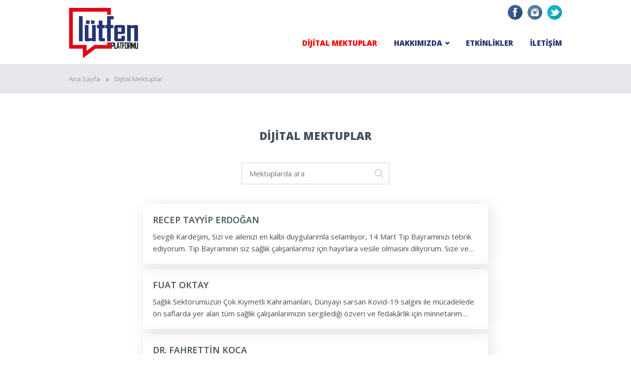

--- FILE ---
content_type: text/html; charset=UTF-8
request_url: https://lutfenplatformu.org/mektuplar
body_size: 10554
content:

<!DOCTYPE html>
		<html  class="pc w1" itemscope itemtype="http://schema.org/Organization">
		<head>
		<meta http-equiv="Content-Type" content="text/html; charset=utf-8" />
		<meta http-equiv="Cache-control" content="max-age=864000">
		<title>Dijital Mektuplar - Lütfen Platformu</title><meta property="og:description" content="Tüm sağlık çalışanlarına Dijital Mektuplar"><meta property="og:image" content="https://lutfenplatformu.org/theme/img/social-share-img.jpg"><meta property="og:title" content="Dijital Mektuplar - Lütfen Platformu"><meta property="og:site_name" content="Lütfen Platformu"><meta property="og:url" content="https://lutfenplatformu.org/mektuplar"><meta name="twitter:card" value="summary" /><meta name="twitter:url" value="https://lutfenplatformu.org/mektuplar" /><meta name="twitter:site" value="@LutfenPlatformu" /><meta name="twitter:site:id" value="1336678062" /><meta name="twitter:creator" value="@LutfenPlatformu" /><meta name="twitter:creator:id" value="1340576231167823873" /><meta name="twitter:title" value="Dijital Mektuplar - Lütfen Platformu" /><meta name="twitter:description" value="Tüm sağlık çalışanlarına Dijital Mektuplar" /><meta name="twitter:image" value="https://lutfenplatformu.org/theme/img/social-share-img-twitter.jpg" /><meta name="DC.title" lang="tr" content="Dijital Mektuplar - Lütfen Platformu"><meta name="DC.creator" content="Lütfen Platformu"><meta name="DC.subject" lang="tr" content="Dijital Mektuplar - Lütfen Platformu"><meta name="DC.description" lang="tr" content="Tüm sağlık çalışanlarına Dijital Mektuplar"><meta name="DC.publisher" content="Lütfen Platformu"><meta name="DC.type" scheme="DCMIType" content="Text"><meta name="DC.format" scheme="IMT" content="text/html"><meta name="DC.Language" content="tr-TR"><meta name="description" content="Tüm sağlık çalışanlarına Dijital Mektuplar">
		<meta name=”robots” content=”noindex”>
		<meta http-equiv="Cache-control" content="max-age=864000">
		<meta http-equiv="Content-Security-Policy" content="upgrade-insecure-requests">
		<meta name="viewport" content="width=device-width, initial-scale=1">
		<link rel="icon" href="https://lutfenplatformu.org/theme/img/favicon-32x32.png" sizes="32x32">
		<link rel="icon" href="https://lutfenplatformu.org/theme/img/favicon-192x192.png" sizes="192x192">
		<script type="text/javascript" src="https://lutfenplatformu.org/public/js/jquery.js"></script>
		<script type="text/javascript" src="https://lutfenplatformu.org/theme/js/global.min.js???9"></script>
		<link href="https://fonts.googleapis.com/css?family=Open+Sans:400,600,800&subset=latin,latin-ext" rel="stylesheet" type="text/css"><link rel="stylesheet" href="https://lutfenplatformu.org/theme/css/style.min.css??9?2" type="text/css"></head>
		<body>
		
		<section id="header">
			<div class="max">
				<a href="https://lutfenplatformu.org/" target="_self"><img width="160px" height="117px" id="logo" src="https://lutfenplatformu.org/theme/img/lutfen-platformu.svg"></a>
				
				<div id="main-menu-cover">
					<div id="social-top"><a target="_blank" href="https://www.facebook.com/LutfenPlatformu" id="facebook"></a><a target="_blank" href="https://instagram.com/lutfenplatformu?igshid=5jzxdnb7uswm" id="instagram"></a><a target="_blank" href="https://twitter.com/LutfenPlatformu" id="twitter"></a></div>
					<ul id="main-menu">
						<li id="dm"><a href="https://lutfenplatformu.org/mektuplar">DİJİTAL MEKTUPLAR</a></li>
						<li class="down">
							<a href="javascript:void(0)">HAKKIMIZDA</a>
							<ul>
								<li><a href="https://lutfenplatformu.org/hakkimizda/lutfen-platformu">Lütfen Platformu</a></li>
								<li><a href="https://lutfenplatformu.org/haberler">Haberler</a></li>
								<li><a href="https://lutfenplatformu.org/hakkimizda/kurumsal-kimlik">Kurumsal Kimlik</a></li>
							</ul>
						</li>
						<li><a href="https://lutfenplatformu.org/etkinlikler">ETKİNLİKLER</a></li>
						<li id="iletisim"><a href="https://lutfenplatformu.org/iletisim">İLETİŞİM</a></li>
					</ul>
				</div>
				<div id="mobile">
					<div id="menu-icon"><span></span><span></span><span></span><span></span></div>
				</div>
			</div>
		</section>
		
		<section id="here_cover">
<div class="max">
<style>#here_cover{padding:20px;background-color:#e6e8ed}#here{display:block;padding:0;margin:0}#here li{margin-right:10px}#here a,#here li{display:inline-block;font-size:13px;line-height:20px;color:#999}#here li:not(:last-child)::after{content:"\00BB";display:inline-block;margin-left:10px;font-size:18px;color:#999;line-height:20px}#here a:hover{text-decoration:underline}</style><div class="bg_grey mob_pad"><div class="center"><ul id="here"><li><a href="https://lutfenplatformu.org/">Ana Sayfa</a></li><li>Dijital Mektuplar</li></ul></div></div></div>
</section>
<style>
.mek{
	box-shadow: 5px 5px 30px 0 rgb(72 73 121 / 15%);
    border-radius: 5px;
	padding:20px
}
.mek:hover .bs{
	color:#243473;
}
.mek:hover .bl{
	color:#243473;
}
.mek .bs{
	font-size:18px; line-height:24px; font-weight:600
}
.mek .bl{
	font-size:15px; line-height:24px; font-weight:400; margin-top:10px;
	    display: -webkit-box;
    max-height: 48px;
    -webkit-line-clamp: 2;
    -webkit-box-orient: vertical;
    overflow: hidden;
    text-overflow: ellipsis;
}
#paging { margin-top:40px; margin-bottom:20px}

	#mektuplar #filtre{ margin:20px 0 40px 0; text-align:center}
	#mektuplar #flt{ display:inline-block; width:100%;max-width:300px; position:relative}
	#mektuplar #flt #s-i{ position:absolute; display:inline-block; width:20px; height:20px; top:13px; right:10px}
	#mektuplar #flt #s-i #y{ border-color:#c8cfde}
	#mektuplar #flt #s-i #c{background-color:#c8cfde}
	#mektuplar input[name=ara]{
		background-color: transparent;
		
		display:inline-block;
		
		border: 1px solid #c8cfde;
		font-size: 15px;
		line-height: 22px;
		outline: none;
		width: 100%;
		padding: 10px 35px 10px 15px;
		color: #0078d7;}
@media all and (max-width:600px){
	#mektuplar #flt input[name=ara]{ max-width:100%}
}

/*search ikon*/
.s-i{
	display: inline-block;
    position: relative;
	cursor:pointer
}
.s-i._20 {
    width: 20px;
    height: 20px;
}
.s-i._25 {
    width: 25px;
    height: 25px;
}
.s-i #y{
	width:75%; height:75%; border:2px solid #444; border-radius:50%; position:absolute; left:0; top:0;
}
.s-i #c{
	transform: rotate(45deg);
    -webkit-transform: rotate(45deg);
    position: absolute;
    width: 35%;
    height: 10%;
    border-radius: 1px;
    background-color: #444;
    top: 70%;
    left: 55%;
}

figure{ margin:10px auto; display:block; width:100%; max-width:700px}

#ft {
    display: inline-block;
	width:100%;
	text-align:center;
    padding: 0 10px 20px 20px;
}
#ft div {
    background-color: #ddd;
    padding: 5px 10px 5px 5px;
    border-radius: 17px;
    -moz-border-radius: 17px;
    -webkit-border-radius: 17px;
}

#ft a#fta, #ft div {
    margin-top: 10px;
    float: left;
}
#ft div, #ft div a {
    display: inline-block;
    margin-right: 10px;
}
#ft div a {
    float: left;
    width: 24px;
    height: 24px;
}
#ft div a svg {
    width: 8px;
    height: 8px;
    margin: 8px;
}
#ft div span#cv #f {
	display:block
}
#ft div a svg, #ft div span#cv #f {
    color: #484848;
}
#ft div, #ft div a {
    display: inline-block;
    margin-right: 10px;
}
#ft, #ft div a, #pw {
    background-color: #fff;
}
.radius_50 {
    border-radius: 50%;
    -moz-border-radius: 50%;
    -webkit-border-radius: 50%;
}
#ft div span#cv {
    float: left;
    position: relative;
}
#ft div span#cv #kt {
    color: #777;
}

#ft div span#cv span {
    font-size: 11px;
    line-height: 14px;
    margin-top: -2px;
    max-height: 14px;
    max-width: 100px;
    font-weight: 400;
    overflow: hidden;
    width: 100%;
}
#ft div a svg, #ft div span#cv #f {
    color: #484848;
}

#ft div span#cv span {
    font-size: 11px;
    line-height: 14px;
    margin-top: -2px;
    max-height: 14px;
    max-width: 100px;
    font-weight: 400;
    overflow: hidden;
    width: 100%;
}
#ft a#fta {
    line-height: 34px;
    font-size: 14px;
    color: #de4927;
}

#ft a#fta, #ft div {
    margin-top: 10px;
}
#ft center{ display:inline-block}
</style>
<section id="mektuplar" class="pad">
	<div class="max" style="padding:30px 0">
       
       <div class="sec-tit" style="text-align:center">DİJİTAL MEKTUPLAR</div>
       
       <div id="filtre"><div id="flt" style="display:inline-block"><form method="get" action="https://lutfenplatformu.org/mektuplar#mektuplar"><input placeholder="Mektuplarda ara" type="text" name="ara"></form><div id="s-i"><div class="s-i _20"><div id="y"></div><div id="c"></div></div></div></div></div>
       
       			   
			   <div id="_mek">
				<figure class="mek">
						<a href="https://lutfenplatformu.org/mektup/1017/recep-tayyip-erdogan" title="Recep Tayyip Erdoğan Sağlık Çalışanlarına Mektup Yazdı">
							<div class="ft">
								<figcaption class="bs">RECEP TAYYİP ERDOĞAN</figcaption>
								<div class="bl">Sevgili Kardeşim,

Sizi ve ailenizi en kalbi duygularımla selamlıyor, 14 Mart Tıp Bayramınızı tebrik ediyorum. Tıp Bayramının siz sağlık çalışanlarımız için hayırlara vesile olmasını diliyorum. Size ve tüm meslektaşlarımıza milletimiz ile tüm insanlığa yaptığınız hizmetler için şükranlarımı sunuyorum. Bilgi, gayret ve becerinin fedakârlıkla birleştiği, doğrudan insan hayatına dokunan saygın bir mesleği icra ediyorsunuz. Bizler de 14 Mart'ı sağlık çalışanlarımıza olan vefa ve minnet borcumuzu ödemenin bir vesilesi olarak görüyoruz.

Tarihimiz boyunca, gerektiğinde canları pahasına milletimizin </div>
							 </div>
						</a>
					</figure><figure class="mek">
						<a href="https://lutfenplatformu.org/mektup/65/fuat-oktay" title="Fuat Oktay Sağlık Çalışanlarına Mektup Yazdı">
							<div class="ft">
								<figcaption class="bs">FUAT OKTAY</figcaption>
								<div class="bl">Sağlık Sektörümüzün Çok Kıymetli Kahramanları,

Dünyayı sarsan Kovid-19 salgını ile mücadelede ön saflarda yer alan tüm sağlık çalışanlarımızın sergilediği özveri ve fedakârlık için minnetarım.

Salgın sürecinde artan iş yükünüzle büyük sorumluluklar üstlenerek insanüstü bir çaba göstermektesiniz.
Gece gündüz demeden, ailenizden ve sevdiklerinizden ayrı kalarak virüs bulaşı riski altında hastalarımıza şifa olmaktasınız.

İçinden geçtiğimiz zor zamanlarda gösterdiğiniz sebat ve gayretleriniz için sizlere büyük bir teşekkür borçluyuz.
Pek çok ülkede sağlık hizmetlerindeki eksiklikler ve ekonomik</div>
							 </div>
						</a>
					</figure><figure class="mek">
						<a href="https://lutfenplatformu.org/mektup/961/dr-fahrettin-koca" title="Dr. Fahrettin Koca Sağlık Çalışanlarına Mektup Yazdı">
							<div class="ft">
								<figcaption class="bs">DR. FAHRETTİN KOCA</figcaption>
								<div class="bl">Meslektaşlarıma…

Çanakkale'de şehit olan tıbbiyelilerin vatan sevdasını...
En zor koşullarda hizmete koşarken, hain örgütün alçakça saldırılarında şehit düşen sağlık çalışanlarımızın meslek aşkını...
Şiddet mağduru şehitlerimiz Ersin Aslan'ın, Göksel Kalaycı'nın, Kamil Furtun'un, Ali Menekşe'nin ve şiddete maruz kalmış arkadaşlarımızın acısını…
Salgınla mücadelede yitirdiğimiz üç yüzü aşkın sağlıkçı arkadaşımızın özlemini...
Gösterdikleri tüm çabalara rağmen gözleri önünde sönen her bir hayatın hüznünü...
Elinde, terinde, emeğinde yeniden yeşeren hayatların verdiği huzuru...
Ve varlıkların en</div>
							 </div>
						</a>
					</figure><figure class="mek">
						<a href="https://lutfenplatformu.org/mektup/58/hulusi-akar" title="Hulusi Akar Sağlık Çalışanlarına Mektup Yazdı">
							<div class="ft">
								<figcaption class="bs">HULUSİ AKAR</figcaption>
								<div class="bl">Tıp Camiasının Değerli Mensupları,

Vatanımızın her köşesinde, 84 milyon vatandaşımıza sağlık hizmeti sunmak için fedakârlık ve kahramanlıkla görev yapan tüm sağlık çalışanlarımızın "14 Mart Tıp Bayramı"nı en içten duygularımla kutluyorum.

Sağlık, insanoğluna bahşedilen en değerli hazinedir. Bireylerin ve toplumların sağlığının korunması için en önemli görevi de tıp camiasının değerli personeli üstlenmiştir.

Tüm dünyayı etkisi altına alan Covid-19 salgınının yaşandığı bu dönemde, sağlık ordumuzun kahraman mensupları, pandemiyle mücadelede mesai mefhumu gözetmeksizin canla başla çalışmış; sal</div>
							 </div>
						</a>
					</figure><figure class="mek">
						<a href="https://lutfenplatformu.org/mektup/67/fatih-donmez" title="Fatih Dönmez Sağlık Çalışanlarına Mektup Yazdı">
							<div class="ft">
								<figcaption class="bs">FATİH DÖNMEZ</figcaption>
								<div class="bl">Değerli sağlık çalışanı kardeşlerim,

Kovid19 salgını başta olmak üzere, insan yaşamı için gösterdiğiniz yoğun çaba ve bizlere verdiğiniz güvenden ötürü şahsım ve ailem adına şükranlarımı sunuyorum. Sizler bu zorlu süreçte tüm Türkiye'nin en büyük güven kaynağı oldunuz. En sevdiklerimizi, ailemizi ve kendi canımızı emanet ettiğimiz sizler, Kovid-19 salgın sürecinde kendi canlarınızı riske atarak insanımıza hizmet ettiniz. Hakkınız ödenmez, çabanız asla unutulmaz.

Doktorlarımızdan hemşirelerimize,
hastabakıcılarımızdan temizlik personellerimize kadar milletimizin sağlığı için gece gündüz çaba </div>
							 </div>
						</a>
					</figure><figure class="mek">
						<a href="https://lutfenplatformu.org/mektup/73/ruhsar-pekcan" title="Ruhsar Pekcan Sağlık Çalışanlarına Mektup Yazdı">
							<div class="ft">
								<figcaption class="bs">RUHSAR PEKCAN</figcaption>
								<div class="bl">Çok Kıymetli Sağlık Çalışanlarımız,

14 Mart Tıp Bayramınızı içten duygularımla kutlarım.
 
İnsanlığın pandemiye karşı verdiği tarihi mücadelenin en ön saflarında yer alan sizler; kendinizi ve ailelerinizi ikinci plana atarak bizlerin sağlığı için en temel fedakarlığı gösteriyorsunuz. Bu süreçte gece gündüz demeden çalışan tüm sağlık çalışanlarımıza minnettarız. Sizler de, gelecek nesillere dahi anlatılacak ve her zaman saygıyla anılacak olan bu mücadelenizle ne kadar onur ve gurur duysanız azdır.
 
Bu vesileyle, halk sağlığı mücadelesinde hayatlarını kaybetmiş sağlık çalışanlarımıza Allah'tan</div>
							 </div>
						</a>
					</figure><figure class="mek">
						<a href="https://lutfenplatformu.org/mektup/69/zehra-zumrut-selcuk" title="Zehra Zümrüt Selçuk Sağlık Çalışanlarına Mektup Yazdı">
							<div class="ft">
								<figcaption class="bs">ZEHRA ZÜMRÜT SELÇUK</figcaption>
								<div class="bl">Kıymetli Sağlık Çalışanlarımız,
Her emek kutsaldır. Ama sağlık hizmetini gönülden sunabilmek insana verilen değerin bir nişanesi.
"İnsanı yaşat ki, devlet yaşasın" düsturunun en açık tezahürü.
Sizler, bu mektubu okuduğunuzda, bu kutsal görevinizde değerli büyüklerimizin, anne ve babalarımızın, çocuklarımızın, kısaca tüm vatandaşlarımızın daha sağlıklı bir yaşam sürmeleri için çalışıyor olacaksınız. 
Özellikle tüm dünyayı etkisi altına alan Kovid-19 sürecinde gösterdiğiniz üstün gayret ve özveri, bu anlamda çok ulvi ve her türlü takdirin üstünde.
Kiminiz henüz yeni doğmuş bebeğini, bakıma muhta</div>
							 </div>
						</a>
					</figure><figure class="mek">
						<a href="https://lutfenplatformu.org/mektup/68/dr-bekir-pakdemirli" title="Dr. Bekir Pakdemirli Sağlık Çalışanlarına Mektup Yazdı">
							<div class="ft">
								<figcaption class="bs">DR. BEKİR PAKDEMİRLİ</figcaption>
								<div class="bl">Kahramanlarımız,
Çok Kıymetli Sağlık Çalışanlarımız,

Tam bir yıldır tüm dünya ile birlikte asrın en büyük mücadelesinin içerisinde yer alıyoruz. Bu mücadelenin merkezinde "sağlık" olmakla birlikte; eğitimden sosyal hayata, siyasetten ticarete, tarımdan teknolojiye, ekonomiden turizme kadar birçok alanda büyük imtihanlar veriyoruz. Ve bugün "her şeyin başı olan sağlık"ı; bütün sahip olduklarımızı, bütün hayat unsurlarımızı, bütün sektörleri yöneten ve yönlendiren en güçlü varlık olarak karşımızda görüyoruz. 

Evvelden beri zor zamanların, savaşların, cephelerin en ön saflarında daima Mehmetçik</div>
							 </div>
						</a>
					</figure><figure class="mek">
						<a href="https://lutfenplatformu.org/mektup/861/prof-dr-ali-erbas" title="Prof. Dr. Ali Erbaş Sağlık Çalışanlarına Mektup Yazdı">
							<div class="ft">
								<figcaption class="bs">PROF. DR. ALİ ERBAŞ</figcaption>
								<div class="bl">Değerli sağlık çalışanı kardeşlerim;

Dünyayı saran koronavirüs salgınıyla hep beraber mücadele ettiğimiz bu süreçte gösterdiğiniz özveri ve fedakârlık takdire şayandır. Her türlü zorluğu göğüsleyerek ve tüm riskleri göze alarak gece gündüz demeden vatandaşlarımızın sağlığı için çalıştınız. Aylarca evlerinizden, çocuklarınızdan, sevdiklerinizden ayrı kaldınız ama bu zor zamanlarda hastalarımızın yanından ayrılmadınız. 

Bu süreçte sizler insanların sağlığı ve yaşaması için kendi hayatınızı ortaya koyarak dünyada bir insanın yapabileceği en büyük fedakârlığı yaptınız. Sevgili Peygamberimiz; "İn</div>
							 </div>
						</a>
					</figure><figure class="mek">
						<a href="https://lutfenplatformu.org/mektup/1341/prof-dr-fahrettin-altun" title="Prof. Dr. Fahrettin Altun Sağlık Çalışanlarına Mektup Yazdı">
							<div class="ft">
								<figcaption class="bs">PROF. DR. FAHRETTİN ALTUN</figcaption>
								<div class="bl">Kıymetli sağlık çalışanlarımız,

Şifa ordumuzun çok değerli neferleri,

14 Mart Tıp Bayramınızı en içten duygularımla tebrik ediyorum. 
Her zaman ve her koşulda insanlığa şifa olmak için bilgi ve fedakarlıkla ortaya koyduğunuz gayret, hiç kuşkusuz her türlü takdirin üzerindedir. 
Geçmişten bugüne ülkemizin ve dünyanın dört bir yanında savaş ve afet gibi zorlu şartlarda dahi özveriyle icra ettiğiniz hizmetlerle pek çok mesleki ve insani başarıya imza attınız.

Tüm dünyayı etkisi altına alan ve adeta görünmez bir düşman olan koronavirüse karşı ülkemizin verdiği etkin mücadelenin de baş aktörleri</div>
							 </div>
						</a>
					</figure><figure class="mek">
						<a href="https://lutfenplatformu.org/mektup/62/prof-dr-goksel-asan" title="Prof. Dr. Göksel Aşan Sağlık Çalışanlarına Mektup Yazdı">
							<div class="ft">
								<figcaption class="bs">PROF. DR. GÖKSEL AŞAN</figcaption>
								<div class="bl">Tüm dünyayı etkisi altına alarak, bizlere daha önce yaşamadığımız bir tecrübeyi yaşatan küresel pandemi süreci tüm insanlığı derinden etkiledi. Sağlık sistemlerinin, altyapının ve en mühimi de, önemini her zamankinden çok daha derinden anladığımız bu sürecin kahramanları hiç şüphe yoktur ki değerli sağlık çalışanlarımızdır.

Ülkemizin bu zorlu süreçte, tüm dünyaya örnek teşkil eden mücadelesinin baş aktörleri olan sağlık çalışanlarımız da milletçe göğsümüzü kabartarak bizleri gururlandırmışlardır.

Herkes için belirli sıkıntıları doğuran bu dönem içerisinde; günler, haftalar süren nöbetler, ha</div>
							 </div>
						</a>
					</figure><figure class="mek">
						<a href="https://lutfenplatformu.org/mektup/60/ibrahim-senel" title="İbrahim Şenel Sağlık Çalışanlarına Mektup Yazdı">
							<div class="ft">
								<figcaption class="bs">İBRAHİM ŞENEL</figcaption>
								<div class="bl">Çok Kıymetli Sağlık Çalışanlarımız,

Son bir yıldır insanlık, hayata bambaşka bir pencereden bakmaya başlamıştır. Bulaşıcı hastalıklarla mücadele konusunda derin bir tecrübesi olan dünya milletlerini ilk planda çaresizlik içerisinde bırakan Kovid-19 salgını, daha önce görülmemiş etkileriyle tüm insanlık için zorlu bir sınav olmuştur.

Gelişmiş ülkeler dahil pek çok ülkede sağlık sistemlerini teslim alan salgın, yayıldığı ülkelerde sadece hayatlara son vermekle kalmamış; saldığı endişe duygusu ile günlük hayatı da yaşanılmaz kılmış ve güçlü bilinen gelişmiş ekonomileri dahi işlemez hale getirmi</div>
							 </div>
						</a>
					</figure><figure class="mek">
						<a href="https://lutfenplatformu.org/mektup/41/dr-ali-taha-koc" title="Dr. Ali Taha Koç Sağlık Çalışanlarına Mektup Yazdı">
							<div class="ft">
								<figcaption class="bs">DR. ALİ TAHA KOÇ</figcaption>
								<div class="bl">Kıymetli Sağlık Çalışanlarımız, 

Son bir yıldır insanlık zorlu bir süreçten geçiyor. COVID-19 pandemi sürecinde pek çok önlemler alındı, çalışmalar yapıldı ve hala yapılmaya devam ediliyor. Şüphesiz ki bu sürecin baş kahramanı kıymetli sağlık çalışanlarımız, yani sizlersiniz. 

Belki de hiç hissetmediğimiz kadar sağlığın önemini hissettiğimiz bir dönemdeyiz. Bu dönemde maske, mesafe ve temizlik diyerek bizlere sizler yol gösterdiniz. Bulaş riskini sizlerin önerileriyle en aza indirdik. Birçok hastamız sizler sayesinde tekrar sağlığına kavuştu; bu zorlu süreçte iyileşen hastalarımızı alkışlarl</div>
							 </div>
						</a>
					</figure><figure class="mek">
						<a href="https://lutfenplatformu.org/mektup/64/salim-atay" title="Salim Atay Sağlık Çalışanlarına Mektup Yazdı">
							<div class="ft">
								<figcaption class="bs">SALİM ATAY</figcaption>
								<div class="bl">Kıymetli sağlık çalışanlarımız;

Dünya üzerinde değer üretmek, her bir varlığa hizmet etmek üzere on binlerce meslek icra ediliyor. Ancak profesyonel olarak bir başka hayatı kurtarmak için kendi hayatını tehlikeye atmanın bir gereklilik olduğu ve gönüllü kabulle mesleğini icra edenler sadece sağlık çalışanlarımızdır. Bu itibarla, bir insanın ulaşabileceği en yüce değeri temsil eden meslek grubudur.

Sadece bu küresel salgın döneminde değil, her zaman fedakarlıkla sürdürdükleri çalışmalarından ötürü sağlık çalışanlarımıza en derin saygılarımı ve teşekkürlerimi sunar, 14 Mart Tıp Bayramı'nı kutl</div>
							 </div>
						</a>
					</figure><figure class="mek">
						<a href="https://lutfenplatformu.org/mektup/2810/mahmut-arslan" title="Mahmut Arslan Sağlık Çalışanlarına Mektup Yazdı">
							<div class="ft">
								<figcaption class="bs">MAHMUT ARSLAN</figcaption>
								<div class="bl">Kıymetli Sağlık Emekçisi Kardeşlerimiz,

Bütün dünya ile birlikte yaşadığımız Kovid-19 salgını bizim ülkemizde de hayatları söndürdü.

Ne yazık yoğun bakım ünitelerinde ve hastanelerde hayata tutunmak için mücadele eden insanlarımız var. 

Onları hayata bağlamak, sağlıklarına kavuşturmak için en ön safta mücadele veren doktorundan hemşiresine, hasta bakıcısından temizlik personeline kadar bütün sağlık emekçilerine 14 Mart Tıp Bayramı vesilesiyle bir kez daha teşekkür ediyoruz. 

Hayatları pahasına, hayat kurtarmak için kaybettiğimiz sağlık emekçilerini rahmetle anıyoruz. Onlar, ülkemizin karşı</div>
							 </div>
						</a>
					</figure><figure class="mek">
						<a href="https://lutfenplatformu.org/mektup/6/burak-ozcan" title="Burak Özcan Sağlık Çalışanlarına Mektup Yazdı">
							<div class="ft">
								<figcaption class="bs">BURAK ÖZCAN</figcaption>
								<div class="bl">İyi ki varsınız!</div>
							 </div>
						</a>
					</figure><figure class="mek">
						<a href="https://lutfenplatformu.org/mektup/3271/ilker-bakar" title="İlker Bakar Sağlık Çalışanlarına Mektup Yazdı">
							<div class="ft">
								<figcaption class="bs">İLKER BAKAR</figcaption>
								<div class="bl">İyi ki varsiniz
Yardım seversiniz
İlgilisiniz
Limitsizsiniz
İyilik seversiniz
Gayretlisiniz
Efsanesiniz
Oksijen çadırısiniz
Rahatlaticisiniz
Türkiye gonlundesiniz
Ari gibi çalışırsınız
Korkusuzsunuz
Olumlusunuz
Lütufkarsiniz

İyiliğe ortak olduğunuz için teşekkürler..</div>
							 </div>
						</a>
					</figure><figure class="mek">
						<a href="https://lutfenplatformu.org/mektup/3270/tulay-kucukkaya" title="Tülay Küçükkaya Sağlık Çalışanlarına Mektup Yazdı">
							<div class="ft">
								<figcaption class="bs">TÜLAY KÜÇÜKKAYA</figcaption>
								<div class="bl">Bende bir sağlık çalışanı olarak bütün sağlık çalışanlarımıza teşekkür ederim iyi ki varlar iyi ki varız iyi ki varsınız...❤️</div>
							 </div>
						</a>
					</figure><figure class="mek">
						<a href="https://lutfenplatformu.org/mektup/3269/mustafa-caliskan" title="Mustafa Çalışkan Sağlık Çalışanlarına Mektup Yazdı">
							<div class="ft">
								<figcaption class="bs">MUSTAFA ÇALIŞKAN</figcaption>
								<div class="bl">Merhaba,
Sanırım hayatımda ilk defa mektup yazıyorum. Bu da siz değerli sağlık çalışanlarına olduğu için çok mutluyum. 1 seneyi aşkın süredir Covid-19 ile mücadele de en ön safta bulunan tüm sağlık çalışanlarımıza teşekkürleri sunuyorum. Gün geçmiyor ki kalabalık ortamlardan gelen fotoğrafları görmeyelim ama ne yazık ki her gün biri ile karşılaşıyoruz. Sizlerin canla başla çalışıp evinizden ailenizden belki hatta çocuğunuzdan ayrı kaldığınız zaman dilimlerini hiçe sayarak dolan yerleri ne yazık ki seyrediyoruz. Gerek gençliğimin verdiği düşünce ile gerekte vicdanımın rahat olması sebebiyle 1 y</div>
							 </div>
						</a>
					</figure><figure class="mek">
						<a href="https://lutfenplatformu.org/mektup/3268/caner-caylak" title="Caner Çaylak Sağlık Çalışanlarına Mektup Yazdı">
							<div class="ft">
								<figcaption class="bs">CANER ÇAYLAK</figcaption>
								<div class="bl">Ömrünü insan yaşamına adayan Kıymetli sağlık emekçileri. 2020 yılı ülkece ve dünyaca insanlığı çok zorlayan bir sene oldu. Ülkece ve de dünyaca ağır kayıplar verdik. Ve malesef hala vermeye de devam ediyoruz. Bedenen, ruhen ve psikolojik olarak çok yıprandık. Fakat şüphesiz ki bu süreçte en çok sizler yoruldunuz. Hakkınızı nasıl ödeyebiliriz? Öyle ki emeklerinizin ve çabalarınızın geri dönüşünü ancak tedbirli olmakla sağlayabiliriz. Bu noktada bizler öğretmenler olarak gerek ailelerimize, gerek öğrencilerimize gerekse velilerimize sizlerden aldığımız direktifleri en iyi şekilde aktarmaya çalış</div>
							 </div>
						</a>
					</figure><figure class="mek">
						<a href="https://lutfenplatformu.org/mektup/3267/senol-yildiz" title="Senol Yildiz Sağlık Çalışanlarına Mektup Yazdı">
							<div class="ft">
								<figcaption class="bs">SENOL YİLDİZ</figcaption>
								<div class="bl">Tanımadıkları insanlar için canla başla mücadele eden, gecesini gündüzüne katan, ailesinden, zamanından ve sağlığından fedakarlık eden tüm sağlık çalışanlarımıza minettariz, sizlerle gurur duyuyoruz</div>
							 </div>
						</a>
					</figure><figure class="mek">
						<a href="https://lutfenplatformu.org/mektup/3266/furkan-aydinci" title="Furkan Aydıncı Sağlık Çalışanlarına Mektup Yazdı">
							<div class="ft">
								<figcaption class="bs">FURKAN AYDINCI</figcaption>
								<div class="bl">Merhaba,

Biz iş yerlerimizde 4-5 saat maske takıyoruz, arkadaşlarımızla bulunamıyoruz diye sıkılıp oflayıp pufluyoruz. Siz, biz iyi olalım diye sevdiklerinizden ayrı kaldınız, evlerinize gidemediniz, gün geldi bir sıcak çorba bile içemediniz, belki huzurlu 3 saatlik bir uyku bile uyuyamadınız. 

Ne yapsak, ne desek biliyorum ki asla hakkınızı ödeyemeyeceğiz. 

Siz değerli sağlık çalışanlarına güç ve sabır diliyorum. 

İyi ki vardınız....</div>
							 </div>
						</a>
					</figure><figure class="mek">
						<a href="https://lutfenplatformu.org/mektup/3265/ibrahim-genc" title="İbrahim Genc Sağlık Çalışanlarına Mektup Yazdı">
							<div class="ft">
								<figcaption class="bs">İBRAHİM GENC</figcaption>
								<div class="bl">Yaptığınız fedakarca hizmetlerinze minnettarız.Gününüz kutlu olsun .Nice güzel hizmetler yapmanız dileğiyle.Allah yar ve yardımcınız olsun.selam ve muhabbetle.Ibrahim Genc  Din gönullüsü.</div>
							 </div>
						</a>
					</figure><figure class="mek">
						<a href="https://lutfenplatformu.org/mektup/3264/sule-kurtulus" title="Şule Kurtuluş Sağlık Çalışanlarına Mektup Yazdı">
							<div class="ft">
								<figcaption class="bs">ŞULE KURTULUŞ</figcaption>
								<div class="bl">sız saglık calısanlarımıza tesekkur edıyorum</div>
							 </div>
						</a>
					</figure><figure class="mek">
						<a href="https://lutfenplatformu.org/mektup/3263/kezban-gok" title="Kezban Gök Sağlık Çalışanlarına Mektup Yazdı">
							<div class="ft">
								<figcaption class="bs">KEZBAN GÖK</figcaption>
								<div class="bl">Sayın bakanım çok değerli saglik çalışanlarımız iyiki  varsınız Allah sizleri korusun sizde bizlere iyi bakin. Şu zorlu günlerde sağlığın önemini çok daha iyi anladık sizi seviyoruz gerçekteenn iyikii varsınız.</div>
							 </div>
						</a>
					</figure><figure class="mek">
						<a href="https://lutfenplatformu.org/mektup/3261/abdullah-zeki-yilmaz" title="Abdullah Zeki Yılmaz Sağlık Çalışanlarına Mektup Yazdı">
							<div class="ft">
								<figcaption class="bs">ABDULLAH ZEKİ YILMAZ</figcaption>
								<div class="bl">Beyaz Meleklere...
Çanakkale belgeselini izlerken sizler geldiniz birden aklıma; hani fedakarlık üzerinde yükseliyorya destanlar.Sizler de bir destan yazdınız.Hepinize cansiperane salgınla mücadeleniz için sonsuz teşekkürler fedakarlıklarınızı hiçbir zaman unutmayacağız.Bu mücadelenizde hayatını kaybeden tüm doktorlarımızın sağlık çalışanlarımızın mekanı cennet olsun.saygı sevgi minnetle hepinize sonsuz teşekkürler. A.Zeki Yılmaz</div>
							 </div>
						</a>
					</figure><figure class="mek">
						<a href="https://lutfenplatformu.org/mektup/3260/ayla-ulutas" title="Ayla Ulutaş Sağlık Çalışanlarına Mektup Yazdı">
							<div class="ft">
								<figcaption class="bs">AYLA ULUTAŞ</figcaption>
								<div class="bl">Merhabalar kardeşim,biliyor musun sen hemsirelik dediginde sasirmis hatta istememistim,cunku zaten evde hali hazirda bi tane mevcuttu,bi de neden ikincisi olsun ki dedim. Ama şimdi iyi ki benim kardesimsin,iyi ki meslektasimsin. Cunku beni anlayan evde ki kişisin sen kardeşim. Ozellikle bu döneme denk gelmesi meslegin icin belki seni yıpratmis olabilir. Ama sen benin kardesimsin ve herseyin ustesinden kalkarsin insallah kardesim. Iyi ki varsın kardeşim benim</div>
							 </div>
						</a>
					</figure><figure class="mek">
						<a href="https://lutfenplatformu.org/mektup/3259/hs-akademi-egitim-danismani-melis" title="Hs Akademı / Egitim Danismani Melis Sağlık Çalışanlarına Mektup Yazdı">
							<div class="ft">
								<figcaption class="bs">HS AKADEMI / EGİTİM DANİSMANİ MELİS</figcaption>
								<div class="bl">"Bu süreçte gecelerini gündüzlerine katarak bir canı daha kurtarabilme gayretinde bulunan tüm sağlık çalışanlarımıza minnet borçluyuz." </div>
							 </div>
						</a>
					</figure><figure class="mek">
						<a href="https://lutfenplatformu.org/mektup/3258/merve" title="Merve Sağlık Çalışanlarına Mektup Yazdı">
							<div class="ft">
								<figcaption class="bs">MERVE</figcaption>
								<div class="bl">Bu zorlu süreçte herseyiniz ortaya koyup savaştığınız için teşekkürler..</div>
							 </div>
						</a>
					</figure><figure class="mek">
						<a href="https://lutfenplatformu.org/mektup/3257/dilek-kurban" title="Dilek Kurban Sağlık Çalışanlarına Mektup Yazdı">
							<div class="ft">
								<figcaption class="bs">DİLEK KURBAN</figcaption>
								<div class="bl">Emeklerimiz için sonsuz teşekkürler </div>
							 </div>
						</a>
					</figure>			   </div>
				
				
				<style>#paging{display:block;margin-bottom:40px;text-align:center}#paging a{background-color:#e6e8ed;padding:10px;color:#444;font-size:16px;font-weight:700;line-height:19px;display:inline-block;text-align:center;vertical-align:middle;border-radius:3px;box-shadow:5px 5px 30px 0 rgb(72 73 121 / 15%);margin-right:5px}#paging a.act{background-color:#203c7c;color:#fff}#paging a:not(.act):hover{opacity:.7}</style><div id="paging"><a href="javascript:void(0)" class="act" title="1. sayfa">1</a><a href="https://lutfenplatformu.org/mektuplar?sayfa=2" title="2. sayfa">2</a><a href="https://lutfenplatformu.org/mektuplar?sayfa=3" title="3. sayfa">3</a><a href="https://lutfenplatformu.org/mektuplar?sayfa=95" class="brace">..</a></div>        
	</div>
</section>

		<section id="footer">
			<div class="max">
				<ul id="footer-menu">
					<li><a href="https://lutfenplatformu.org/hakkimizda/lutfen-platformu">Hakkımızda</a></li>
					<li><a href="https://lutfenplatformu.org/haberler">Haberler</a></li>
					<li><a href="https://lutfenplatformu.org/etkinlikler">Etkinlikler</a></li>
					<li><a href="https://lutfenplatformu.org/iletisim">İletişim</a></li>
					<li><a href="https://lutfenplatformu.org/hakkimizda/kurumsal-kimlik">Kurumsal Kimlik</a></li>
				</ul>
				<div id="social-footer">Array<a target="_blank" href="https://www.facebook.com/LutfenPlatformu" id="facebook">Facebook</a><a target="_blank" href="https://instagram.com/lutfenplatformu?igshid=5jzxdnb7uswm" id="instagram">Instagram</a><a target="_blank" href="https://twitter.com/LutfenPlatformu" id="twitter">Twitter</a></div>
				<div id="copyright">&copy; copyright Lütfen Platformu</div>
			</div>
		</section>
		<div id="popup-bg"></div><script async src="https://www.googletagmanager.com/gtag/js?id=UA-47362883-26"></script>
<script>window.dataLayer = window.dataLayer || [];function gtag(){dataLayer.push(arguments);}  gtag("js", new Date());gtag("config", "UA-47362883-26");</script><script defer src="https://static.cloudflareinsights.com/beacon.min.js/vcd15cbe7772f49c399c6a5babf22c1241717689176015" integrity="sha512-ZpsOmlRQV6y907TI0dKBHq9Md29nnaEIPlkf84rnaERnq6zvWvPUqr2ft8M1aS28oN72PdrCzSjY4U6VaAw1EQ==" data-cf-beacon='{"version":"2024.11.0","token":"81ebe18caa0b4c72868aa406b0c9fc57","r":1,"server_timing":{"name":{"cfCacheStatus":true,"cfEdge":true,"cfExtPri":true,"cfL4":true,"cfOrigin":true,"cfSpeedBrain":true},"location_startswith":null}}' crossorigin="anonymous"></script>
</body></html>

--- FILE ---
content_type: text/css
request_url: https://lutfenplatformu.org/theme/css/style.min.css??9?2
body_size: 2793
content:
body,html {
	margin:0px;
	padding:0px;
	width:100%;
	max-width:100%;
	position:relative;
	overflow-x:hidden;
}
*, *::after, *::before {
	font-family: 'Open Sans', sans-serif;
	font-weight:400;
    box-sizing: border-box;
    -webkit-box-sizing: border-box;
    -moz-box-sizing: border-box;
	color: #424F59;
	font-size: 14px;
	vertical-align:top;
}
strong,b { font-weight:600 !important}
ul,li{ padding:0; margin:0; list-style:none}
a{ text-decoration:none}
section { display:block}
.sec-tit {
	text-align:left;
	margin-bottom:40px;
}
#popup-bg{
    display: none;
    position: fixed;
    width: 100%;
    height: 100%;
    opacity: 0.5;
    background-color: #fff;
    top: 0;
    left: 0;
    z-index: 500;
}
@media all and (max-width:799px){
body.mm #popup-bg {
    display: block;
}

body.mobile-menu-active,html.mobile-menu-active{ overflow: hidden;}
}

/*index*/
#slider #slider-cover li a{
	box-shadow: 0px 10px 40px rgba(0,0,0,.1) inset;
}

section.pad{ padding:40px 0}

/*
* HABERLER
*/
#haberler{
	background-color:#fff;
	position:relative;
	vertical-align:top;
}


/*
*GLOBAL
*/
.go{ font-size:14px; line-height:25px; cursor:pointer; vertical-align:top}
.go.center{ text-align:center}
.go.white,.go.white a{ color:#fff}
.go.black,.go.black a{ color:#444}
.go.site_red,.go.site_red a{ color:#f5ccc4}
.go.red,.go.red a{ color:#e54f33}
.go svg{
	display: inline-block;
    vertical-align: middle;
    margin: 0 0 0 6px;
    width: 12px;
    height: 12px;
    transition: all 0.2s;
}
.go:hover svg {
    transform: translateX(5px);
}

.max {
	width:100%;
	max-width:1000px;
	display:block;
	margin:0 auto;
	font-size:0;
}
.max.pad { padding:60px 0}
.sec-tit { font-size:22px; line-height:30px; font-weight:800; text-align:center;}


@media all and  (max-width: 1050px) {
	.max { padding-left:20px !important; padding-right:20px !important}
	
}


/*
*HEADER-TOP
*/

#social-top {
	margin-top:10px;
	font-size:0;
	display:inline-block;
	width: 100%;
	text-align: right;
}
#social-top a{
	width:30px;
	height:30px;
	border-radius:50%;
	margin:0 0 0 10px;
	display:inline-block;
	background-repeat:no-repeat;
	background-size:30px 30px;
}
#social-top a:hover{ opacity:.8}
#social-top #facebook{
	background-image:url(../img/facebook.svg);
}
#social-top #instagram{
	background-image:url(../img/instagram.svg);
}
#social-top #twitter{
	background-image:url(../img/twitter.svg);
}
#social-top #youtube{
	background-image:url(../img/youtube.svg);
}
#social-top #linkedin{
	background-image:url(../img/linkedin.svg);
}

/*
*HEADER
*/
#header {
	width:100%;
	height:130px;
	display:block;
	background-color: #fff;
}
#logo {
	display:inline-block;
	
}
@media all and  (min-width: 700px) {
	#logo {
		width:140px;
		height:102px;
		display:inline-block;
		margin-top:16px
		
	}
	
}
@media all and  (max-width: 700px) {
	#logo {
		width:130px;
		height:95px;
		margin-top:25px;
		display:inline-block;
		
	}
}

#main-menu-cover { display:inline-block}
.ps-container>.ps-scrollbar-y-rail>.ps-scrollbar-y{ background-color:white !important}
#main-menu {
	text-align:right;
	width:100%;
	display:inline-block;
    transition: all 0.2s;
}

/*HABERLER*/
#_h .h{ display:inline-block; vertical-align:top; margin-bottom:30px; margin-top:0; margin-left:0;
transition: all 0.3s ease;
    box-shadow: 5px 5px 30px 0 rgba(72,73,121,.15);
    border-radius: 5px;
}
#_h .h img{ opacity:1; transition:opacity .3s; border-top-left-radius:4px;border-top-right-radius:4px;}
#_h .h img:hover{ opacity:.8}
#_h .h .ft:hover{ opacity:.8}


#_h .h .ft{ padding:0 20px 0 20px;height:81px; overflow:hidden}
#_h .h .bs{ font-size:15px; line-height:22px; font-weight:600; color:#222;padding:15px 0 0 0; transition:opacity .3s;     display: -webkit-box;
    -webkit-line-clamp: 3;
    -webkit-box-orient: vertical;
    overflow: hidden;
    text-overflow: ellipsis; }
#_h .h .bl{ font-size:13px; line-height:22px; font-weight:400; color:#444; padding:0 0 0 0;}
#_h .h .tr{ font-size:11px; line-height:24px; font-weight:400; color:#888; padding: 10px 20px; font-style:italic; position:relative;border-top: 1px solid rgba(0,0,0,.1);margin-top: 14px}

#_h .h .hdd{ height:15px; background-color:#fff;border-bottom:1px solid rgba(0,0,0,.1);}
#_h .h:hover .bs{ opacity:.8;}

@media all and (min-width:1300px){
	#_h .h { width:calc((100% - 60px) / 3); margin-right:30px}
	#_h .h:nth-child(3n){ margin-right:0 !important}
	#_h .h img{ max-height:180px;}
}
@media all and (max-width:1299px) and (min-width:1000px){
	#_h .h { width:calc((100% - 30px) / 3); margin-right:15px}
	#_h .h:nth-child(3n){ margin-right:0 !important}
	#_h .h img{ max-height:180px;}
}
@media all and (max-width:999px) and (min-width:580px){
	#_h .h { width:calc((100% - 15px) / 2); margin-right:15px}
	#_h .h:nth-child(2n){ margin-right:0 !important}
	
}
@media all and (max-width:579px){
	#_h .h { width:100%; margin-right:0}
	#_h .h .ft{ height:auto;}
	#_h .h .bl{ margin-top:5px}
	#_h .h .tr{line-height:30px;}
	#_h .h .tr .shr a{width:30px; height:30px;background-size:23px; margin-right:18px}
	#_h .h .tr .shr a#wa{background-size:26px 26px;}
	#_h .h .tr .shr:after{width:30px; height:30px;background-size:23px;}
	
}
/*********************/



#social-main {
	font-size:0;
	width:100%;
	text-align:center;
	margin-top:20px;
}
#social-main a{
	text-align:left;
	margin:20px 8px 0 8px;
	display:inline-block;
	color:#fff;
	font-size:14px;
	line-height:30px;
}
#social-main a:hover{
	text-decoration:underline;
}
#social-main a:before{
	content:'';
	display:inline-block;
	width:45px;
	height:45px;
	border-radius:50%;
	background-repeat:no-repeat;
	background-size:45px 45px;
	background-position:center center;
}


#header #mobile {
	display:inline-block;
	width:120px;
	float:right;
	text-align:right;
}

#login-icon{
	width:26px; height:26px;
	background-image:url(../img/login.svg?1);
	background-position:center;
	background-repeat:no-repeat;
	background-size:25px 25px;
	display:inline-block;
	margin:37px 25px 0 0;
}


#menu-icon{
	width: 33px;
    height: 32px;
    padding: 0;
    margin: 47px 0;
    vertical-align: top;
    position: relative;
    z-index: 12;
	cursor:pointer;
	text-align:right
}
body.mm #menu-icon{ z-index:501}
#menu-icon span{position:absolute;display:block;height:4px;left:0;background-color:#e30613;-webkit-transition:.25s ease-in-out;transition:.25s ease-in-out;-moz-transition:.25s ease-in-out;-o-transition:.25s ease-in-out;-webkit-transform:rotate(0);-ms-transform:rotate(0);transform:rotate(0)}
#menu-icon span:nth-child(1){top:5px; width:100%}
#menu-icon span:nth-child(2),#menu-icon span:nth-child(3){top:14px; width:80%;margin-left:20%}
#menu-icon span:nth-child(4){top:23px; width:90%;margin-left:10%}

body.mm #menu-icon span:nth-child(2){width:100%;-webkit-transform:rotate(-45deg);-ms-transform:rotate(-45deg);transform:rotate(-45deg)}
body.mm #menu-icon span:nth-child(3){width:100%;-webkit-transform:rotate(45deg);-ms-transform:rotate(45deg);transform:rotate(45deg)}
body.mm #menu-icon span:nth-child(1){top:11px;width:0%;left:50%}
body.mm #menu-icon span:nth-child(4){top:11px;width:0%;left:50%}


@media all and  (max-width: 800px) {
	
	#social-top{ text-align:center; margin-bottom:30px}
	#social-main{
		display:block;
	}
	#main-menu-cover{
		width:calc(100% - 68px);
		height:100%;
		background-color:#e30613;
		position: fixed;
		right:100%;
		top:0;
		z-index:999;
		padding:25px 0 10px 0;
	}
	.mobile-menu-active #main-menu-cover{
		right:68px;
		top:0;
	}
	#main-menu > li {
		display:block;
		padding:0;
		text-align:left;
	}
	#main-menu > li > a {
		font-size:18px;
		line-height:30px;
		color:#fff;
		font-weight:800;
		display:block;
		padding:10px 20px;
	}
	#menu-icon,#login-icon{ display:inline-block}
	#social-top a{ width:40px; height:40px;background-size: 40px 40px; margin-left:15px}
	#social-top #facebook{
	background-image:url(../img/facebook-m.svg);
}
#social-top #instagram{
	background-image:url(../img/instagram-m.svg);
}
#social-top #twitter{
	background-image:url(../img/twitter-m.svg);
}
#social-top #youtube{
	background-image:url(../img/youtube-m.svg);
}


#main-menu>li:hover{ background-color:#e93741}
#main-menu>li.down>a{ position:relative; padding-right:14px;}
#main-menu>li.down>a:after {
    content: '';
    display: inline-block;
    -webkit-transition: transform 0.5s;
    transition: transform 0.5s;
    -webkit-transform: rotate(
45deg
);
    transform: rotate(
45deg
);
    border: solid #fff;
    border-radius: 0.5px;
    border-width: 0 3px 3px 0;
    position: absolute;
    right: 50px;
	    padding: 2px;
    top:20px;
}
#main-menu ul{
	display: none;
    background-color: #e93741;
    padding: 12px 0;
    white-space: nowrap;
    width: 100%;
}
#main-menu>li.down{ position:relative}
#main-menu>li:hover ul{ display:inline-block}

#main-menu ul li{ width:100%;}
#main-menu ul li a{
	padding: 10px 20px;
    display: block;
	font-size:15px; line-height:20px;
	text-align:left;
	font-weight:600;
	color:#fff;
}
#main-menu ul li a:hover{
	background-color:#fff;
	color:#e30613;
}

#main-menu li#dm a{ border:2px solid #fff; margin:10px}
}
@media all and  (min-width: 800px) {
	
	#main-menu>li.down>a{ position:relative; padding-right:14px;}
#main-menu>li.down>a:after {
    content: '';
    display: inline-block;
    -webkit-transition: transform 0.5s;
    transition: transform 0.5s;
    -webkit-transform: rotate(
45deg
);
    transform: rotate(
45deg
);
    border: solid #243473;
    border-radius: 0.5px;
    border-width: 0 3px 3px 0;
    position: absolute;
    right: 0;
	    padding: 2px;
    top:6px;
}
#main-menu ul{
	    display: none;
    position: absolute;
    top: 45px;
	left:0;
    background-color: #fff;
    -webkit-box-shadow: 0 0 3px rgb(60 72 88 / 15%);
    box-shadow: 0 0 3px rgb(60 72 88 / 15%);
    transition: all .2s ease;
    border-radius: 6px;
    padding: 11px 0;
    white-space: nowrap;
    width: auto;
    z-index: 100;
}
#main-menu>li.down{ position:relative}
#main-menu>li:hover ul{ display:inline-block}
#main-menu ul:before {
    content: "";
    position: absolute;
    top: 2px;
    left: 45px;
    -webkit-box-sizing: border-box;
    box-sizing: border-box;
    border: 7px solid #495057;
    border-color: transparent transparent #fff #fff;
    -webkit-transform-origin: 0 0;
    transform-origin: 0 0;
    -webkit-transform: rotate(
135deg
);
    transform: rotate(
135deg
);
    -webkit-box-shadow: -2px 2px 2px -1px rgb(60 72 88 / 15%);
    box-shadow: -2px 2px 2px -1px rgb(60 72 88 / 15%);
}
#main-menu ul li{ width:100%;}
#main-menu ul li a{
	padding: 11px 25px;
    display: block;
	font-size:15px; line-height:20px;
	text-align:left;
	font-weight:600;
	color:#243473;
}
#main-menu ul li a:hover{
	background-color:#243473;
	color:#fff;
}
	
	
	#social-top #facebook{
	background-image:url(../img/facebook.svg);
}
#social-top #instagram{
	background-image:url(../img/instagram.svg);
}
#social-top #twitter{
	background-image:url(../img/twitter.svg);
}
#social-top #youtube{
	background-image:url(../img/youtube.svg);
}

	#main-menu ul:after {
    content: '';
    width: 100%;
    display: block;
    position: absolute;
    top: -9px;
    height: 9px;
    background: none;
}
	#social-main{
		display:none;
	}
	
	
	#menu-icon,#login-icon{ display:none}
	#main-menu-cover{
		width:calc(100% - 140px);
		height:20px;
	}
	#main-menu > li {
		padding:10px 15px;
    	margin-top: 27px;
		display:inline-block;
	}
	#main-menu > li:last-child { padding-right:0 !important}
	#main-menu > li > a {
		font-size:15px;
		line-height:20px;
		color:#243473;
		font-weight:800;
		display:inline-block;
	}
	#main-menu li#dm a{ color:red}
}



/*
* FOOTER
*/
#footer{
	background-color:#333333;
}
#footer .max{
	padding:40px 0 50px 0
}
#footer-menu{
	display:inline-block;
}
#footer-menu li {


	padding:10px;
}
#footer-menu a {
	color:#fff;
}

#footer-menu a:hover:after {
	opacity:1;
    transform: translateX(5px);
}
#footer-menu a:after {
    display: inline-block;
    vertical-align: middle;
    margin: 3px 0 0 6px;
    background: url(../img/link_arrow_white.svg) no-repeat;
    width: 12px;
    content: '';
    height: 12px;
    transition: all 0.2s;
	opacity:0;
}

#footer-menu a:hover {
	text-decoration:underline
}


#social-footer {
	margin-top:10px;
	font-size:0;
	display:inline-block;
}
#social-footer a{
	text-align:left;
	margin:0 0 15px 0;
	display:block;
	color:#fff;
	font-size:14px;
	line-height:30px;
}
#social-footer a:hover{
	text-decoration:underline;
}
#social-footer a:before{
	content:'';
	display:inline-block;
	width:30px;
	height:30px;
	padding-top:5px;
	border-radius:50%;
	background-repeat:no-repeat;
	background-size:30px 30px;
	background-position:center center;
	margin-right:10px;
}
#social-footer #facebook:before{
	background-image:url(../img/facebook-footer.svg?2);
}
#social-footer #instagram:before{
	background-image:url(../img/instagram-footer.svg?2);
}
#social-footer #twitter:before{
	background-image:url(../img/twitter-footer.svg?2);
}
#social-footer #youtube:before{
	background-image:url(../img/youtube-footer.svg?2);
}
#social-footer #linkedin:before{
	background-image:url(../img/linkedin-footer.svg?2);
}

#copyright{ font-size:13px; line-height:24px; color:#c6c2c1; text-align:center; margin-top:30px;}

#footer .max{ max-width:400px !important}
#footer-menu{
		width:calc(100% - 110px);
	}
#social-footer {
	width:110px;
}

--- FILE ---
content_type: image/svg+xml
request_url: https://lutfenplatformu.org/theme/img/link_arrow_white.svg
body_size: 29
content:
<svg height="8" viewBox="0 0 12 8" width="12" xmlns="http://www.w3.org/2000/svg"><path d="m6.00307032-1.97869048-3.80142368 3.50374392c-.17909038.16020845-.2588313.40507979-.20654211.64083349.05228918.23445127.22745778.42331472.45883734.49365027.23137989.07033521.48236797.01172248.65753657-.15499843l2.22229032-2.04884357v8.89482085c-.00392177.24096373.12287975.46369252.33203649.5848256.20784926.12243585.46668088.12243585.67453048 0 .20915673-.12113308.33595792-.34386187.33203615-.5848256v-8.89482085l2.22229032 2.04884357c.17516894.16672091.42615702.22533364.65753658.15499843.23137955-.07033555.40654849-.259199.45883762-.49365027.0522892-.2357537-.02745202-.48062504-.20654239-.64083349z" fill="#fff" fill-rule="evenodd" transform="matrix(0 1 -1 0 10.027 -1.979)"/></svg>

--- FILE ---
content_type: image/svg+xml
request_url: https://lutfenplatformu.org/theme/img/lutfen-platformu.svg
body_size: 1287
content:
<?xml version="1.0" encoding="utf-8"?>
<!-- Generator: Adobe Illustrator 16.0.0, SVG Export Plug-In . SVG Version: 6.00 Build 0)  -->
<!DOCTYPE svg PUBLIC "-//W3C//DTD SVG 1.1//EN" "http://www.w3.org/Graphics/SVG/1.1/DTD/svg11.dtd">
<svg version="1.1" id="Layer_1" xmlns="http://www.w3.org/2000/svg" xmlns:xlink="http://www.w3.org/1999/xlink" x="0px" y="0px"
	 width="233.951px" height="170.502px" viewBox="0 0 233.951 170.502" enable-background="new 0 0 233.951 170.502"
	 xml:space="preserve">
<g>
	<polyline fill="none" stroke="#E30613" stroke-width="12.6222" stroke-miterlimit="10" points="135.467,117.209 135.467,132.085 
		88.03,132.085 53.229,157.92 53.168,132.085 6.576,132.085 6.576,6.514 135.467,6.514 135.467,23.464 	"/>
	<g>
		<path fill="#243473" d="M46.188,113.25H33.714V27.909h12.474V113.25z"/>
		<path fill="#243473" d="M90.591,113.25H77.952v-1.908c-2.919,0.472-5.857,0.946-8.813,1.418c-3.586,0.544-6.542,0.817-8.87,0.817
			c-4.621,0-6.929-2.272-6.929-6.817V58.174h12.583v44.714l12.029-0.271V58.174h12.639V113.25z M69.637,54.521h-12.14V42.795h12.14
			V54.521z M86.545,54.521H74.404V42.795h12.141V54.521z"/>
		<path fill="#243473" d="M121.691,113.25h-14.081c-4.692,0-7.039-2.271-7.039-6.816V68.809h-5.988V58.174h5.988V43.232h12.638
			v14.942h8.149v10.634h-8.149v33.809h8.481V113.25z"/>
		<path fill="#243473" d="M151.072,38.761h-9.312v19.414h8.092v10.634h-8.092v44.441h-12.584V68.809h-5.766V58.174h5.766V34.726
			v-6.817h21.896V38.761z"/>
		<path fill="#243473" d="M189.656,106.434c0,4.545-2.383,6.816-7.15,6.816h-21.896c-4.768,0-7.15-2.271-7.15-6.816V64.991
			c0-4.544,2.383-6.816,7.15-6.816h21.896c4.768,0,7.15,2.272,7.15,6.816v20.231l-3.492,3.435h-20.566v15.432h11.92v-9.162h12.139
			V106.434z M177.518,80.532V67.334h-11.92v13.197H177.518z"/>
		<path fill="#243473" d="M233.951,113.25h-12.75V68.589l-11.92,0.219v44.441h-12.695V58.174h12.695v2.017
			c2.959-0.47,5.895-0.927,8.814-1.363c3.619-0.581,6.596-0.873,8.928-0.873c4.619,0,6.928,2.235,6.928,6.707V113.25z"/>
	</g>
	<g>
		<path d="M152.418,128.692c0,1.31-0.59,1.964-1.77,1.964h-4.69v7.625h-2.896v-21.045h7.586c1.18,0,1.77,0.646,1.77,1.937V128.692z
			 M149.498,127.953v-8.015h-3.54v8.015H149.498z"/>
		<path d="M161.045,138.281h-7.61v-21.045h2.896v18.235h4.715V138.281z"/>
		<path d="M171.539,138.281h-2.871l-0.582-3.994h-3.625l-0.582,3.994h-2.859v-0.054l3.752-21.019h3.043L171.539,138.281z
			 M167.678,131.583l-1.41-9.493l-1.424,9.493H167.678z"/>
		<path d="M180.537,120.018h-3.193v18.263h-2.885v-18.263h-3.191v-2.783h9.27V120.018z"/>
		<path d="M188.879,120.018h-5.014v6.227h4.283v2.73h-4.283v9.305h-2.895v-21.045h7.908V120.018z"/>
		<path d="M199.25,136.357c0,1.282-0.586,1.924-1.758,1.924h-6.285c-1.148,0-1.723-0.642-1.723-1.924v-17.185
			c0-1.291,0.574-1.937,1.723-1.937h6.285c1.172,0,1.758,0.646,1.758,1.937V136.357z M196.354,135.578v-15.64h-3.973v15.64H196.354z
			"/>
		<path d="M210.451,138.281h-3.02l-3.193-9.776v-1.896h2.848v-6.67h-3.652v18.343h-2.896v-21.045h7.686
			c1.164,0,1.744,0.646,1.744,1.937v7.652c0,0.886-0.275,1.461-0.828,1.721c-0.297,0.134-0.924,0.201-1.881,0.201L210.451,138.281z"
			/>
		<path d="M222.887,138.281h-2.783v-10.381c0-0.547,0.059-1.31,0.174-2.287l-2.502,10.745h-1.473l-2.512-10.745
			c0.117,0.996,0.174,1.757,0.174,2.287v10.381h-2.783v-21.045h2.734l3.045,11.631c0.031,0.126,0.057,0.444,0.074,0.955
			c0-0.223,0.025-0.542,0.074-0.955l3.043-11.631h2.734V138.281z"/>
		<path d="M233.854,136.357c0,1.282-0.596,1.924-1.781,1.924h-6.152c-1.17,0-1.756-0.642-1.756-1.924v-19.122h2.895v18.342h3.9
			v-18.342h2.895V136.357z"/>
	</g>
</g>
</svg>


--- FILE ---
content_type: image/svg+xml
request_url: https://lutfenplatformu.org/theme/img/instagram-footer.svg?2
body_size: 615
content:
<?xml version="1.0" encoding="utf-8"?>
<!-- Generator: Adobe Illustrator 16.0.0, SVG Export Plug-In . SVG Version: 6.00 Build 0)  -->
<!DOCTYPE svg PUBLIC "-//W3C//DTD SVG 1.1//EN" "http://www.w3.org/Graphics/SVG/1.1/DTD/svg11.dtd">
<svg version="1.1" id="Layer_1" xmlns="http://www.w3.org/2000/svg" xmlns:xlink="http://www.w3.org/1999/xlink" x="0px" y="0px"
	 width="28.35px" height="28.35px" viewBox="0 269.29 28.35 28.35" enable-background="new 0 269.29 28.35 28.35"
	 xml:space="preserve">
<circle fill="#FFFFFF" cx="14.175" cy="283.465" r="14.175"/>
<g>
	<path fill="#527FA2" d="M21.456,281.551c-1.377,0-2.755,0-4.133,0c1.613,2.657-0.234,6.153-3.567,5.827
		c-2.036-0.198-3.899-2.387-3.073-4.874c0.052-0.157,0.163-0.328,0.247-0.494c0.08-0.157,0.215-0.342,0.177-0.459
		c-1.354,0-4.097,0-4.097,0v6.816c0.137,1.334,1.186,2.382,2.543,2.508h4.697h4.698c1.359-0.141,2.373-1.271,2.508-2.473
		C21.456,288.404,21.456,282.735,21.456,281.551z"/>
	<path fill="#527FA2" d="M13.863,280.88c-0.555,0.066-0.854,0.187-1.131,0.353c-0.636,0.383-1.235,1.095-1.342,2.049
		c-0.217,1.926,1.196,3.25,2.825,3.25c1.298,0,2.877-0.928,2.861-2.861C17.062,281.909,15.657,280.664,13.863,280.88z M16.3,284.235
		c-0.236,0.975-1.318,1.712-2.437,1.555c-1.07-0.15-2.219-1.48-1.59-2.967c0.231-0.547,0.754-1.161,1.836-1.236
		C15.438,281.494,16.677,282.682,16.3,284.235z"/>
	<path fill="#527FA2" d="M20.644,277.171c-0.389-0.39-1.027-0.746-1.73-0.813H14.23h-0.013h-3.355v3.674h-0.601v-3.674H9.89v3.674
		H9.289v-3.639c-0.133,0.025-0.263,0.061-0.389,0.104v3.535H8.3v-3.25c-0.191,0.118-0.36,0.252-0.498,0.389
		c-0.799,0.799-0.863,2.172-0.812,3.921h4.485c0.182-0.042,0.4-0.268,0.565-0.389c0.604-0.445,1.381-0.688,2.17-0.696h0.022
		c0.789,0.009,1.566,0.251,2.171,0.696c0.165,0.121,0.383,0.347,0.564,0.389h4.486C21.476,279.326,21.442,277.97,20.644,277.171z
		 M20.028,279.554c0,0.206-0.167,0.373-0.373,0.373h-1.551c-0.206,0-0.373-0.167-0.373-0.373v-1.552
		c0-0.205,0.167-0.372,0.373-0.372h1.551c0.206,0,0.373,0.167,0.373,0.372V279.554z"/>
</g>
</svg>


--- FILE ---
content_type: application/javascript
request_url: https://lutfenplatformu.org/theme/js/global.min.js???9
body_size: 129
content:
var imgLoadUpdate;!function(i){"use strict";var t={threshold:0,effect:"fadeIn",skip_invisible:!0};imgLoadUpdate=function(){i("img:not(.noload)").imgLoad({effect:"fadeIn",threshold:-100,skip_invisible:!1}),i("*:not(.noload)").filter("[data-bg]").imgLoad_bg({effect:"fadeIn",threshold:-100,skip_invisible:!1},"bg")},i.fn.imgLoad=function(o){var s,e,n,d,a;(t=i.extend(t,o),this.length>0)&&this.each(function(o){i(this).attr("data-src")&&(t.skip_invisible&&i(this).is(":visible")||!t.skip_invisible)&&(s=i(this).offset(),n=s.top,e=s.top+i(this).height(),a=-t.threshold+i(window).scrollTop()+i(window).height(),d=t.threshold+i(window).scrollTop(),(n>=d&&e<=a||n<d&&e>d||n<a&&e>a)&&i(this).prop("src",i(this).data("src")).removeAttr("data-src"))})},i.fn.imgLoad_bg=function(o,s){var e,n,d,a,h;(t=i.extend(t,o),this.length>0)&&this.each(function(o){i(this).attr("data-"+s)&&(t.skip_invisible&&i(this).is(":visible")||!t.skip_invisible)&&(e=i(this).offset(),d=e.top,n=e.top+i(this).height(),h=-t.threshold+i(window).scrollTop()+i(window).height(),a=i(window).scrollTop()+t.threshold,(d>=a&&n<=h||d<a&&n>a||d<h&&n>h)&&i(this).css("background-image","url("+i(this).data(s)+")"))})}}(jQuery),$(document).ready(function(){imgLoadUpdate(),$(window).scroll(function(){imgLoadUpdate()}),$(window).resize(function(){imgLoadUpdate()}),$("#menu-icon,#popup-bg").click(function(){$("body").toggleClass("mm"),$("body,html").toggleClass("mobile-menu-active")})});

--- FILE ---
content_type: image/svg+xml
request_url: https://lutfenplatformu.org/theme/img/instagram.svg
body_size: 940
content:
<?xml version="1.0" encoding="iso-8859-1"?>
<!-- Generator: Adobe Illustrator 19.0.0, SVG Export Plug-In . SVG Version: 6.00 Build 0)  -->
<svg version="1.1" id="Layer_1" xmlns="http://www.w3.org/2000/svg" xmlns:xlink="http://www.w3.org/1999/xlink" x="0px" y="0px"
	 viewBox="0 0 473.931 473.931" style="enable-background:new 0 0 473.931 473.931;" xml:space="preserve">
<circle style="fill:#527FA2;" cx="236.966" cy="236.966" r="236.966"/>
<path style="fill:#467593;" d="M404.518,69.38c92.549,92.549,92.552,242.593,0,335.142c-92.541,92.541-242.593,92.545-335.138,0
	L404.518,69.38z"/>
<path style="fill:#416B82;" d="M472.876,258.922L342.719,128.765l-8.647,8.647l-16.969-16.973l-15.671,15.67l-14.267-14.267
	l-55.898,55.902l-59.498-59.505l-5.803,5.803l4.209,4.209l-2.615,2.616l-12.161-12.161l-6.035,6.035l5.613,5.613l-5.422,5.422
	l-10.526-10.526l-12.584,12.584l11.461,11.461l-11.461,11.461l3.977,3.977l-3.977,3.977l9.59,9.59l-19.412,19.412l47.341,47.337
	l-9.904,9.901l31.24,31.236l-57.922,57.919l128.975,128.975C370.887,463.787,462.377,373.106,472.876,258.922z"/>
<g>
	<path style="fill:#FFFFFF;" d="M358.689,204.966c-23.023,0-46.057,0-69.08,0c26.959,44.418-3.918,102.861-59.636,97.424
		c-34.039-3.319-65.181-39.902-51.371-81.481c0.868-2.63,2.72-5.5,4.131-8.266c1.34-2.63,3.6-5.714,2.952-7.678
		c-22.638,0-68.493,0-68.493,0v113.959c2.297,22.29,19.828,39.809,42.51,41.919h78.528h78.532
		c22.724-2.342,39.67-21.257,41.919-41.328C358.689,319.516,358.689,224.749,358.689,204.966z"/>
	<path style="fill:#FFFFFF;" d="M231.746,193.748c-9.28,1.115-14.267,3.121-18.9,5.904c-10.638,6.387-20.647,18.297-22.436,34.245
		c-3.618,32.194,20,54.323,47.236,54.323c21.698,0,48.097-15.502,47.827-47.823C285.227,210.964,261.744,190.141,231.746,193.748z
		 M272.486,249.837c-3.955,16.292-22.035,28.613-40.74,25.979c-17.882-2.514-37.1-24.737-26.578-49.593
		c3.876-9.149,12.617-19.412,30.705-20.666C258.092,204.016,278.78,223.873,272.486,249.837z"/>
	<path style="fill:#FFFFFF;" d="M345.11,131.751c-6.511-6.511-17.167-12.482-28.931-13.579h-78.293h-0.217h-56.1v61.414H171.53
		v-61.414h-6.196v61.414h-10.047v-60.83c-2.223,0.423-4.4,1.007-6.492,1.729v59.101h-10.039v-54.33
		c-3.195,1.972-6.013,4.198-8.314,6.492c-13.351,13.354-14.424,36.314-13.579,65.544h74.989c3.042-0.707,6.694-4.464,9.448-6.496
		c10.103-7.439,23.098-11.498,36.288-11.641h0.374c13.19,0.142,26.189,4.202,36.288,11.641c2.758,2.032,6.402,5.789,9.444,6.496
		h74.989C359.026,167.773,358.468,145.105,345.11,131.751z M334.813,171.582c0,3.442-2.788,6.23-6.223,6.23h-25.942
		c-3.435,0-6.223-2.788-6.223-6.23v-25.934c0-3.439,2.788-6.223,6.223-6.223h25.942c3.435,0,6.223,2.784,6.223,6.223V171.582z"/>
</g>
<g>
</g>
<g>
</g>
<g>
</g>
<g>
</g>
<g>
</g>
<g>
</g>
<g>
</g>
<g>
</g>
<g>
</g>
<g>
</g>
<g>
</g>
<g>
</g>
<g>
</g>
<g>
</g>
<g>
</g>
</svg>


--- FILE ---
content_type: image/svg+xml
request_url: https://lutfenplatformu.org/theme/img/twitter-footer.svg?2
body_size: 407
content:
<?xml version="1.0" encoding="utf-8"?>
<!-- Generator: Adobe Illustrator 16.0.0, SVG Export Plug-In . SVG Version: 6.00 Build 0)  -->
<!DOCTYPE svg PUBLIC "-//W3C//DTD SVG 1.1//EN" "http://www.w3.org/Graphics/SVG/1.1/DTD/svg11.dtd">
<svg version="1.1" id="Layer_1" xmlns="http://www.w3.org/2000/svg" xmlns:xlink="http://www.w3.org/1999/xlink" x="0px" y="0px"
	 width="28.35px" height="28.35px" viewBox="0 269.29 28.35 28.35" enable-background="new 0 269.29 28.35 28.35"
	 xml:space="preserve">
<circle fill="#FFFFFF" cx="14.175" cy="283.465" r="14.175"/>
<path fill="#13B3CA" d="M22.158,282.855c1.133-0.094,1.901-0.608,2.196-1.308c-0.408,0.251-1.677,0.524-2.377,0.264
	c-0.035-0.164-0.072-0.32-0.11-0.461c-0.534-1.961-2.361-3.539-4.276-3.349c0.155-0.063,0.313-0.121,0.469-0.173
	c0.211-0.076,1.447-0.277,1.254-0.714c-0.165-0.384-1.676,0.29-1.96,0.379c0.376-0.142,0.996-0.385,1.063-0.816
	c-0.575,0.079-1.14,0.352-1.576,0.747c0.157-0.17,0.276-0.377,0.302-0.599c-1.534,0.979-2.431,2.956-3.156,4.873
	c-0.57-0.552-1.075-0.986-1.528-1.228c-1.271-0.682-2.79-1.393-5.174-2.278c-0.073,0.789,0.39,1.839,1.726,2.536
	c-0.29-0.039-0.818,0.048-1.242,0.149c0.173,0.903,0.735,1.648,2.259,2.009c-0.696,0.046-1.056,0.204-1.382,0.546
	c0.316,0.628,1.091,1.368,2.482,1.216c-1.547,0.667-0.631,1.903,0.629,1.719c-2.148,2.219-5.536,2.056-7.481,0.2
	c5.078,6.92,16.118,4.092,17.762-2.573c1.232,0.011,1.957-0.427,2.406-0.909C23.733,283.206,22.704,283.081,22.158,282.855z"/>
</svg>


--- FILE ---
content_type: image/svg+xml
request_url: https://lutfenplatformu.org/theme/img/facebook-footer.svg?2
body_size: 223
content:
<?xml version="1.0" encoding="utf-8"?>
<!-- Generator: Adobe Illustrator 16.0.0, SVG Export Plug-In . SVG Version: 6.00 Build 0)  -->
<!DOCTYPE svg PUBLIC "-//W3C//DTD SVG 1.1//EN" "http://www.w3.org/Graphics/SVG/1.1/DTD/svg11.dtd">
<svg version="1.1" id="Layer_1" xmlns="http://www.w3.org/2000/svg" xmlns:xlink="http://www.w3.org/1999/xlink" x="0px" y="0px"
	 width="28.35px" height="28.328px" viewBox="0 269.29 28.35 28.328" enable-background="new 0 269.29 28.35 28.328"
	 xml:space="preserve">
<circle fill="#FFFFFF" cx="14.173" cy="283.454" r="14.164"/>
<path fill="#FFFFFF" d="M24.192,273.459c5.531,5.532,5.531,14.5,0,20.032c-5.531,5.531-14.5,5.531-20.032,0L24.192,273.459z"/>
<path fill="#3A5A98" d="M11.696,278.193c0,0.435,0,2.375,0,2.375h-1.74v2.905h1.74v8.631h3.574v-8.631h2.399
	c0,0,0.226-1.394,0.333-2.916c-0.312,0-2.719,0-2.719,0s0-1.69,0-1.986c0-0.297,0.391-0.695,0.775-0.695s1.197,0,1.948,0
	c0-0.396,0-1.763,0-3.024c-1.003,0-2.146,0-2.648,0C11.608,274.851,11.696,277.758,11.696,278.193z"/>
</svg>
